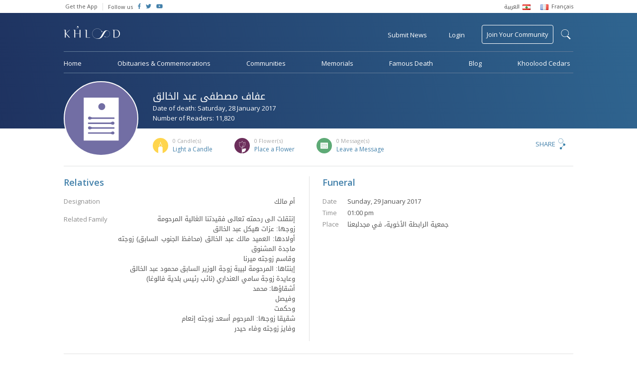

--- FILE ---
content_type: text/html; charset=UTF-8
request_url: https://www.khoolood.com/obituaries/27883/%D8%B9%D9%81%D8%A7%D9%81-%D8%B9%D8%A8%D8%AF-%D8%A7%D9%84%D8%AE%D8%A7%D9%84%D9%82
body_size: 7575
content:
<!doctype html> <html class="no-js" lang=""> <head> <meta charset="utf-8"> <meta http-equiv="x-ua-compatible" content="ie=edge"> <meta name="viewport" content="width=device-width, initial-scale=1"> <link href="https://fonts.googleapis.com/css?family=Open+Sans:300,400,600" rel="stylesheet"> <link rel="stylesheet" href="https://www.khoolood.com/css/combined.min.css?7"> <link rel="stylesheet" href="https://www.khoolood.com/css/main.css?66"> <link rel="stylesheet" href="https://www.khoolood.com/css/responsive.css?45"> <link rel="shortcut icon" href="https://www.khoolood.com//favicon.png" type="image/x-icon" /> <link rel="icon" href="https://www.khoolood.com//favicon.png" type="image/x-icon" /> <title>عفاف مصطفى عبد الخالق Obituary - Khoolood</title> <meta property="og:title" content="عفاف مصطفى عبد الخالق Obituary" /> <meta property="og:description" content="صلي على جثمانها الطاهر يوم الأحد 29 كانون الثاني 2017، الأولى ظهراً، في جمعية الرابطة الأخوية، في مسقط رأسها مجدلبعنا.
تقبل التعازي يومي الإثنين والثلثاء 30 و31 منه، من ال..."/> <meta property="og:type" content="article"/> <meta property="og:url" content="https://www.khoolood.com/obituaries/27883/عفاف-مصطفى-عبد-الخالق"/> <meta property="og:image" content="https://www.khoolood.com//css/images/defaults/obituary.png"/> <meta property="og:image:width" content="300"/> <meta property="og:image:height" content="300"/> <meta property="og:site_name" content="Khoolood"/> <meta property="article:published_time" content="2017-01-28T00:00+0200"/> <meta name="twitter:card" content="summary"> <meta name="twitter:site" content="@Khoolood"> <meta name="twitter:title" content="عفاف مصطفى عبد الخالق Obituary"> <meta name="twitter:description" content="صلي على جثمانها الطاهر يوم الأحد 29 كانون الثاني 2017، الأولى ظهراً، في جمعية الرابطة الأخوية، في مسقط رأسها مجدلبعنا.
تقبل التعازي يومي الإثنين والثلثاء 30 و31 منه، من ال..."> <meta name="twitter:image" content="https://www.khoolood.com//css/images/defaults/obituary.png"> <link rel="image_src" href="https://www.khoolood.com//css/images/defaults/obituary.png" /> <meta name="title" content="عفاف مصطفى عبد الخالق Obituary" /> <meta name="description" content="صلي على جثمانها الطاهر يوم الأحد 29 كانون الثاني 2017، الأولى ظهراً، في جمعية الرابطة الأخوية، في مسقط رأسها مجدلبعنا.
تقبل التعازي يومي الإثنين والثلثاء 30 و31 منه، من ال..." /> <link rel="canonical" href="https://www.khoolood.com/obituaries/27883/عفاف-مصطفى-عبد-الخالق" /> <script type="application/ld+json">
      {
        "@context": "http://schema.org",
        "@type": "Article",
        "headline": "عفاف مصطفى عبد الخالق Obituary",
        "datePublished": "2017-01-28T00:00+0200",
        "dateModified": "2017-01-28T00:00+0200",
        "description": "صلي على جثمانها الطاهر يوم الأحد 29 كانون الثاني 2017، الأولى ظهراً، في جمعية الرابطة الأخوية، في مسقط رأسها مجدلبعنا.
تقبل التعازي يومي الإثنين والثلثاء 30 و31 منه، من ال...",
        "mainEntityOfPage": "https://www.khoolood.com/obituaries/27883/عفاف-مصطفى-عبد-الخالق",
        "author": "Khoolood",
        "publisher": {
         "@type": "Organization",
         "name": "khoolood.com",
         "url": "https://www.khoolood.com",
         "logo": {
             "@type": "imageObject",
             "url": "https://www.khoolood.com/img/khoolood_logo_alt.png"
             }
         },
        "image": [
          "https://www.khoolood.com//css/images/defaults/obituary.png"
        ]
      }
</script> <meta name="msapplication-TileImage" content="https://www.khoolood.com/img/windows_phone_icon.png"> <meta name="msapplication-TileColor" content="#1e3260"> <meta name="msapplication-navbutton-color" content="#1e3260"> <meta name="theme-color" content="#1e3260" /> <meta name="apple-mobile-web-app-status-bar-style" content="#1e3260"> <script>
            window['_fs_debug'] = false;
            window['_fs_host'] = 'fullstory.com';
            window['_fs_org'] = 'JWJYK';
            window['_fs_namespace'] = 'FS';
            (function(m,n,e,t,l,o,g,y){
                if (e in m) {if(m.console && m.console.log) { m.console.log('FullStory namespace conflict. Please set window["_fs_namespace"].');} return;}
                g=m[e]=function(a,b,s){g.q?g.q.push([a,b,s]):g._api(a,b,s);};g.q=[];
                o=n.createElement(t);o.async=1;o.src='https://'+_fs_host+'/s/fs.js';
                y=n.getElementsByTagName(t)[0];y.parentNode.insertBefore(o,y);
                g.identify=function(i,v,s){g(l,{uid:i},s);if(v)g(l,v,s)};g.setUserVars=function(v,s){g(l,v,s)};g.event=function(i,v,s){g('event',{n:i,p:v},s)};
                g.shutdown=function(){g("rec",!1)};g.restart=function(){g("rec",!0)};
                g.consent=function(a){g("consent",!arguments.length||a)};
                g.identifyAccount=function(i,v){o='account';v=v||{};v.acctId=i;g(o,v)};
                g.clearUserCookie=function(){};
            })(window,document,window['_fs_namespace'],'script','user');
        </script> <script async src="https://www.googletagmanager.com/gtag/js?id=UA-50616831-1"></script> <script>
            window.dataLayer = window.dataLayer || [];
            function gtag(){dataLayer.push(arguments);}
            gtag('js', new Date());

            gtag('config', 'UA-50616831-1');
            gtag('require', 'displayfeatures');
            gtag('send', 'pageview');
        
        </script> <script>
                !function(f,b,e,v,n,t,s)
                {if(f.fbq)return;n=f.fbq=function(){n.callMethod?
                    n.callMethod.apply(n,arguments):n.queue.push(arguments)};
                    if(!f._fbq)f._fbq=n;n.push=n;n.loaded=!0;n.version='2.0';
                    n.queue=[];t=b.createElement(e);t.async=!0;
                    t.src=v;s=b.getElementsByTagName(e)[0];
                    s.parentNode.insertBefore(t,s)}(window,document,'script',
                    'https://connect.facebook.net/en_US/fbevents.js');
                fbq('init', '656038354589156');
                fbq('track', 'PageView');
            </script> <noscript> <img height="1" width="1" src="https://www.facebook.com/tr?id=656038354589156&ev=PageView
    &noscript=1"/> </noscript> <script>(function(w,d,s,l,i){w[l]=w[l]||[];w[l].push({'gtm.start':
                new Date().getTime(),event:'gtm.js'});var f=d.getElementsByTagName(s)[0],
            j=d.createElement(s),dl=l!='dataLayer'?'&l='+l:'';j.async=true;j.src=
            'https://www.googletagmanager.com/gtm.js?id='+i+dl;f.parentNode.insertBefore(j,f);
        })(window,document,'script','dataLayer','GTM-NBM4BN3');</script> </head> <body class="single-obituary-page obituary-id-27883  " data-locale="/" data-language="en"> <!--[if lt IE 8]><p class="browserupgrade">You are using an <strong>outdated</strong> browser. Please <a href="http://browsehappy.com/">upgrade your browser</a> to improve your experience.</p><![endif]--> <div id="fb-root"></div> <script>(function(d, s, id) {
                var js, fjs = d.getElementsByTagName(s)[0];
                if (d.getElementById(id)) return;
                js = d.createElement(s); js.id = id;
                js.src = 'https://connect.facebook.net/en_GB/sdk.js#xfbml=1&version=v2.11&appId=1394431314178916';
                fjs.parentNode.insertBefore(js, fjs);
            }(document, 'script', 'facebook-jssdk'));</script> <noscript><iframe src="https://www.googletagmanager.com/ns.html?id=GTM-NBM4BN3" height="0" width="0" style="display:none;visibility:hidden"></iframe></noscript> <script async='async' src='https://www.googletagservices.com/tag/js/gpt.js'></script> <script>
                var googletag = googletag || {};
                googletag.cmd = googletag.cmd || [];
            </script> <script>
                googletag.cmd.push(function() {
                    googletag.defineSlot('/152207368/leader_board_home', [728, 90], 'div-gpt-ad-1529662496319-0').addService(googletag.pubads());
                    googletag.defineSlot('/152207368/square_ad', [200, 200], 'div-gpt-ad-1529657578464-0').addService(googletag.pubads());
                    googletag.defineSlot('/152207368/square_ad/hp_small_square_pc_only_2', [200, 200], 'div-gpt-ad-1529661373768-0').addService(googletag.pubads());
                    googletag.defineSlot('/152207368/mobile_hp_primary', [320, 50], 'div-gpt-ad-1530518439118-0').addService(googletag.pubads());
                    googletag.defineSlot('/152207368/mobile_hp_secondary', [320, 100], 'div-gpt-ad-1530518697235-0').addService(googletag.pubads());
                    googletag.defineSlot('/152207368/mobile_listing_pages_primary', [320, 50], 'div-gpt-ad-1530518888977-0').addService(googletag.pubads());
                    /*googletag.defineOutOfPageSlot('/152207368/mobile_hp_secondary', 'div-gpt-ad-1530518697235-0').addService(googletag.pubads());*/
                    googletag.pubads().enableSingleRequest();
                    googletag.enableServices();
                });
            </script> <header class="bg_khoolood"> <div class="top_menu desktop-view"> <div class="container flex_display"> <ul class="flex-left"> <li> <a href="http://onelink.to/khooloodapp" target="_blank">Get the App</a> </li> <li class="follow-us"> <span>Follow us</span> </li> <li class="social-icon"> <a href="https://www.facebook.com/Khoolood" target="_blank"> <i class="fab fa-facebook-f"></i> </a> </li> <li class="social-icon"> <a href="https://twitter.com/KhooloodTweets" target="_blank"> <i class="fab fa-twitter"></i> </a> </li> <li class="social-icon"> <a href="https://www.youtube.com/user/KhooloodTube" target="_blank"> <i class="fab fa-youtube"></i> </a> </li> </ul> <ul class="language_menu flex-right"> <li> <a href="/ar?url=%2Fobituaries%2F27883%2F%25D8%25B9%25D9%2581%25D8%25A7%25D9%2581-%25D8%25B9%25D8%25A8%25D8%25AF-%25D8%25A7%25D9%2584%25D8%25AE%25D8%25A7%25D9%2584%25D9%2582"> <span class="ar_font rtl">العربية</span> <img src="https://www.khoolood.com/img/lebanon_flag.png"/> </a> </li> <li> <a href="/fr?url=%2Fobituaries%2F27883%2F%25D8%25B9%25D9%2581%25D8%25A7%25D9%2581-%25D8%25B9%25D8%25A8%25D8%25AF-%25D8%25A7%25D9%2584%25D8%25AE%25D8%25A7%25D9%2584%25D9%2582"> <img src="https://www.khoolood.com/img/france_flag.png"/> <span>Français</span> </a> </li> </ul> </div> </div> <div id="mobile-side-nav" class="mobile-view"> <a href="javascript:void(0)" class="closebtn" id="mobile-close-menu">close</a> <ul> <li class="menu-line"> <a href="/" class="logo"> <img src="https://www.khoolood.com/img/khoolood_logo_alt.png" alt="Khoolood" /> </a> </li> <li class="menu-line"> <a href="javascript:void(0)" class="login pull-login">Login</a> </li> <li> <a href="/obituaries">Obituaries &amp; Commemorations</a> </li> <li> <a href="/communities">Communities</a> </li> <li> <a href="/memorials">Memorials</a> </li> <li> <a href="/famous">Famous Death</a> </li> <li class="menu-line"> <a href="/famous">Blog</a> </li> <li class="submit_obituary menu-line"> <a href="javascript:void(0)" class="pull-obituary">Submit Obituary or Commemoration</a> </li> <li class="join_community"> <a href="javascript:void(0)" class="pull-login">Join Your Community</a> </li> <li class="small-padding"> <select name="language" class="isArabic change-language"> <option value="/en?url=%2Fobituaries%2F27883%2F%25D8%25B9%25D9%2581%25D8%25A7%25D9%2581-%25D8%25B9%25D8%25A8%25D8%25AF-%25D8%25A7%25D9%2584%25D8%25AE%25D8%25A7%25D9%2584%25D9%2582" selected>English</option> <option value="/ar?url=%2Fobituaries%2F27883%2F%25D8%25B9%25D9%2581%25D8%25A7%25D9%2581-%25D8%25B9%25D8%25A8%25D8%25AF-%25D8%25A7%25D9%2584%25D8%25AE%25D8%25A7%25D9%2584%25D9%2582" class="isArabic" >العربية</option> <option value="/fr?url=%2Fobituaries%2F27883%2F%25D8%25B9%25D9%2581%25D8%25A7%25D9%2581-%25D8%25B9%25D8%25A8%25D8%25AF-%25D8%25A7%25D9%2584%25D8%25AE%25D8%25A7%25D9%2584%25D9%2582" >Français</option> </select> </li> <li class="social-icon-container"> <span>Follow us</span> <div class="social-icon"> <a href="https://www.facebook.com/Khoolood" target="_blank"> <i class="fab fa-facebook-f"></i> </a> </div> <div class="social-icon"> <a href="https://twitter.com/KhooloodTweets" target="_blank"> <i class="fab fa-twitter"></i> </a> </div> <div class="social-icon"> <a href="https://www.youtube.com/user/KhooloodTube" target="_blank"> <i class="fab fa-youtube"></i> </a> </div> </li> </ul> </div> <div class="mobile-menu mobile-view"> <div id="mobile-overlay-menu"></div> <div class="menu-nav flex_display"> <ul class="flex-left"> <li> <a href="javascript:void(0)" id="mobile-open-menu"><img src="https://www.khoolood.com/img/mobile-menu.svg" /></a> </li> <li class="logo"> <a href="/"> <img src="https://www.khoolood.com/img/khoolood_logo.png" alt="Khoolood" /> </a> </li> </ul> <ul class="flex-right"> <li> <a href="javascript:void(0)" class="pull-login uppercase">Login</a> </li> <li class="mobile-search"> <a href="javascript:void(0)" class="show-mobile-search"> <img src="https://www.khoolood.com/img/black-search-icon.svg" alt="search"/> </a> </li> </ul> <div class="mobile-search-container"> <div class="flex_display"> <a href="javascript:void(0)" class="close-search flex-left">&larr;</a> <form action="/search" method="post"> <input type="hidden" name="action" value="search"> <input type="text" name="q" maxlength="150" autocomplete="off" class="flex-right" placeholder="Find an obituary, commemoration..." /> </form> </div> </div> </div> </div> <nav class="menu desktop-view  "> <form id="search-form" action="/search" method="post"> <input type="hidden" name="action" value="search"> <div id="search-label-container"><label for="search-terms" id="search-label">search</label></div> <div id="search-input"> <input type="text" name="q" id="search-terms" maxlength="150" autocomplete="off" placeholder="Search Khoolood for Communities, Obituaries or Commemorations" /> <input type="submit" value="search" /> </div> </form> <div class="main-top-menu"> <div class="flex_display"> <ul class="flex-left"> <li class="logo no_hover"> <a href="/"> <img src="https://www.khoolood.com/img/khoolood_logo.png" alt="Khoolood" /> </a> </li> </ul> <ul class="flex-right"> <li data-tooltip="Obituaries &amp; Commemorations"> <a href="javascript:void(0)" class="pull-obituary">Submit News</a> </li> <li> <a href="javascript:void(0)" class="pull-login">Login</a> </li> <li class="join_community no_hover"> <a href="/communities/find_community">Join Your Community</a> </li> </ul> </div> </div> <div class="main-bottom-menu"> <ul> <li> <a href="/">Home</a> </li> <li> <a href="/obituaries">Obituaries &amp; Commemorations</a> </li> <li> <a href="/communities">Communities</a> </li> <li> <a href="/memorials">Memorials</a> </li> <li> <a href="/famous">Famous Death</a> </li> <li> <a href="//blog.khoolood.com">Blog</a> </li> <li> <a href="/cedar">Khoolood Cedars</a> </li> </ul> </div> </nav> </header> <main class="container"> <div class="memorial-obituary-content"> <div class="mem-obit-header"> <div class="mem-obit-image"> <figure class="single-obituary" alt="عفاف مصطفى عبد الخالق" style="background-image: url('https://www.khoolood.com/img/obituary.svg')"></figure> </div> <div class="mem-obit-info"> <div class="flex_display"> <div class="flex-left"> <div class="title"> <h1 class="isArabic" >عفاف مصطفى عبد الخالق</h1> <p>Date of death: Saturday, 28 January 2017</p> <p>Number of Readers: 11,820</p> </div> </div> </div> <div class="flex_display cfm-count "> <ul class="flex-left"> <li class="candles-icon"> <p class="pull-reactions" data-tooltip="List of candles" data-position="top"><span>0</span> Candle(s)</p> <a href="javascript:void(0)" data-actiontype="addObituaryItemCandle" data-itemtype="obituaries" data-itemid="27883" class="pull-login">Light a Candle</a> </li> <li class="flowers-icon"> <p class="pull-reactions" data-tooltip="List of flowers" data-position="top"><span>0</span> Flower(s)</p> <a href="javascript:void(0)" data-actiontype="addObituaryItemFlower" data-itemtype="obituaries" data-itemid="27883" class="pull-login">Place a Flower</a> </li> <li class="messages-icon"> <p class="pull-reactions"><span>0</span> Message(s)</p> <a href="javascript:void(0)" class="leave_message">Leave a Message</a> </li> </ul> <div class="flex-right share-content"> <div class="modal share-dialog overlay"> <div class="container"> <a href="javascript:void(0)" class="dialog-close">
            X
        </a> <div class="share-container"> <div class="sharethis-inline-share-buttons"></div> </div> </div> </div> <a href="javascript:void(0)" class="pull-share">Share</a> </div> </div> </div> </div> <div class="row content-container"> <div class="column column-6 info-column border-right push-padding-right"> <div class="info-block"> <h2>Relatives</h2> <div class="relatives-info"> <div> <p class="info-label">Designation</p> <div class="info-text isArabic"> <p>أم مالك</p> </div> </div> <div> <p class="info-label">Related Family</p> <div class="info-text isArabic"> <p>إنتقلت الى رحمته تعالى فقيدتنا الغالية المرحومة<br />
زوجها: عزات هيكل عبد الخالق<br />
أولادها: العميد مالك عبد الخالق (محافظ الجنوب السابق) زوجته ماجدة المشنوق<br />
وقاسم زوجته ميرنا<br />
إبنتاها: المرحومة لبيبة زوجة الوزير السابق محمود عبد الخالق<br />
وعايدة زوجة سامي العنداري (نائب رئيس بلدية فالوغا)<br />
أشقاؤها: محمد<br />
وفيصل<br />
وحكمت<br />
شقيقا زوجها: المرحوم أسعد زوجته إنعام<br />
وفايز زوجته وفاء حيدر</p> </div> </div> </div> </div> </div> <div class="column column-6 misc-info"> <div class="info-block"> <h2>Funeral</h2> <div class="funeral-info"> <p><span>Date</span>Sunday, 29 January 2017</p> <p><span>Time</span>01:00 pm</p> <p><span>Place</span><span class="isArabic">جمعية الرابطة الأخوية، في مجدلبعنا</span></p> </div> </div> </div> </div> <div class="row comm-notes border-top content-container"> <div class="column column-6 communities"> <div class="info-block"> <h2>Communities</h2> <div class="comm-info"> </div> </div> </div> <div class="column column-6 notes border-left"> <div class="info-block last"> <h2>Notes</h2> <p class="isArabic">صلي على جثمانها الطاهر يوم الأحد 29 كانون الثاني 2017، الأولى ظهراً، في جمعية الرابطة الأخوية، في مسقط رأسها مجدلبعنا.<br />
تقبل التعازي يومي الإثنين والثلثاء 30 و31 منه، من الساعة العاشرة صباحاً حتى السادسة مساءً، في منزل نجلها العميد مالك عبد الخالق، في مجدلبعنا.<br />
ويوم الأربعاء أول شباط 2017، في دار الطائفة الدرزية، في فردان، بيروت، من الساعة الحادية عشرة قبل الظهر حتى الخامسة عصراً.<br />
لكم من بعدها طول البقاء.<br />
الراضون بقضاء الله وقدره: عائلتي المشنوق والعنداري وعموم أهالي مجدلبعنا.</p> </div> </div> </div> <div class="row message-container"> <div class="column column-6 guest-book-msg border-right push-padding-right info-block"> <h2 class="title">Messages of Condolences</h2> <div class="msg-row-container"> <p>No messages, be the first to leave a message.</p> </div> </div> <div class="column column-6 info-block last"> <h2 class="title isArabic">Send a Message of Condolences to <span class="isArabic">عفاف مصطفى عبد الخالق</span></h2> <p>You must <a href="javascript:void(0)" class="pull-login">login to send a message</a></p> </div> </div> </div> <div class="modal flower-dialog overlay"> <div class="container"> <a href="javascript:void(0)" class="dialog-close">
            X
        </a> <div class="flower-container align-center"> <img src="https://www.khoolood.com/img/flower-icon.svg" /> <h1>You have placed a flower on <span class="isArabic">عفاف مصطفى عبد الخالق</span>’s obituary</h1> <p>Placing a flower for <span class="isArabic">عفاف مصطفى عبد الخالق</span> indicates your intention to say a prayer. Thank you for visiting <span class="isArabic">عفاف مصطفى عبد الخالق</span>’s obituary and keeping the memory alive.</p> </div> </div> </div> <div class="modal candle-dialog overlay"> <div class="container"> <a href="javascript:void(0)" class="dialog-close">
            X
        </a> <div class="candle-container align-center"> <img src="https://www.khoolood.com/img/candle-icon.svg" /> <h1>You have lit a candle on <span class="isArabic">عفاف مصطفى عبد الخالق</span>’s obituary</h1> <p>Lighting a candle for <span class="isArabic">عفاف مصطفى عبد الخالق</span> indicates your intention to say a prayer. Thank you for visiting <span class="isArabic">عفاف مصطفى عبد الخالق</span>’s obituary and keeping the memory alive.</p> </div> </div> </div> <div class="modal reactions-dialog overlay"> <div class="container"> <a href="javascript:void(0)" class="dialog-close">
            X
        </a> <div class="reactions-container"> <h1>Reactions on <span class="isArabic">عفاف مصطفى عبد الخالق</span></h1> <div id="reactions-tabs"> <ul> <li><a href="#all-tab" class="all-tab"><span>0</span> All</a></li> <li><a href="#candles-tab" class="candles-icon"><span>0</span> Candle(s)</a></li> <li><a href="#flowers-tab" class="flowers-icon"><span>0</span> Flower(s)</a></li> <li><a href="#messages-tab" class="messages-icon"><span>0</span> Message(s)</a></li> </ul> <div id="all-tab"> <div class="msg-row-container"> </div> </div> <div id="candles-tab"> <div class="msg-row-container"> </div> </div> <div id="flowers-tab"> <div class="msg-row-container"> </div> </div> <div id="messages-tab"> <div class="msg-row-container"> </div> </div> </div> </div> </div> </div> <div class="tmp_clone hidden"> <div class="msg-row all-tab-clone"> <ul> <li> <figure class="profile" alt=""style="background-image: url('')"></figure> <i class="type"></i> </li> <li> <p><span class="isArabic"></span></p> <p class="msg-time">16 January 2026</p> </li> </ul> </div> <div class="msg-row m-clone"> <ul> <li> <figure class="profile" alt=""style="background-image: url('')"></figure> </li> <li> <p><span class="isArabic"></span> <span class="isArabic message"></span></p> <p class="msg-time">16 January 2026</p> </li> </ul> </div> <div class="msg-row cf-clone"> <ul> <li> <figure class="profile" alt=""style="background-image: url('')"></figure> </li> <li> <p><span class="isArabic"></span></p> <p class="msg-time">16 January 2026</p> </li> </ul> </div> </div> </main> <footer> <div class="container mobile-view"> <div class="footer-links"> <a href="/contact/about_us">About Khoolood</a> <a href="/contact/terms_of_use">Terms of Use</a> <a href="/contact/privacy_policy">Privacy Policy</a> <a href="/contact">Contact Us</a> <a href="/faq">F.A.Q</a> </div> <div class="mobile-app-badges"> <a href="http://bit.ly/khooloodapp_android" target="_blank"> <img src="https://www.khoolood.com/img/google-play.png" alt="Play Store" /> </a> <a href="http://bit.ly/khooloodapp_ios" target="_blank"> <img src="https://www.khoolood.com/img/app-store.png" alt="App Store" /> </a> </div> <div class="copyright">
                    Copyright &copy; Khoolood - All Rights Reserved, 2026
                </div> </div> <div class="container flex_display desktop-view"> <ul class="flex-left"> <li> <a href="/contact/about_us">About Khoolood</a> </li> <li> <a href="/contact/terms_of_use">Terms of Use</a> </li> <li> <a href="/contact/privacy_policy">Privacy Policy</a> </li> <li> <a href="/contact">Contact Us</a> </li> <li class="last"> <a href="/faq">F.A.Q</a> </li> <li class="app-badges"> <a href="http://bit.ly/khooloodapp_android" target="_blank"> <img src="https://www.khoolood.com/img/google-play.png" alt="Play Store" /> </a> </li> <li class="app-badges"> <a href="http://bit.ly/khooloodapp_ios" target="_blank"> <img src="https://www.khoolood.com/img/app-store.png" alt="App Store" /> </a> </li> </ul> <div class="flex-right copyright">
                    Copyright &copy; Khoolood - All Rights Reserved, 2026
                </div> </div> <input type="hidden" id="base-url" value="https://www.khoolood.com/" data-baselanguage="en" /> </footer> <div class="modal login-dialog bg_khoolood"> <div class="container"> <a href="javascript:void(0)" class="dialog-close">X</a> <div class="registration-container"> <h1>Register to Khoolood</h1> <div class="mobile-center-form"> <form class="registration-form" action="/account/register" method="post"> <input type="hidden" name="action" value="register_ajax_new" /> <input type="text" name="displayName" placeholder="Name" required/> <input type="email" name="email" placeholder="Email" required/> <input type="password" name="password" placeholder="Password" required/> <input type="password" name="confrimPassword" placeholder="Confirm Password" required/> <div class="g-recaptcha align-center" data-sitekey="6Lf5j14UAAAAAP9VQ5p7j429TN_sUOYwmk6sVgBr"></div> <div class="loader hidden"></div> <input type="submit" class="register-submit-btn" value="REGISTER" /> </form> <div class="error hidden">1 2</div> <p class="or-seperator">- or -</p> <a href="/account/login?action=login_facebook&redirect=/obituaries/27883/%D8%B9%D9%81%D8%A7%D9%81-%D8%B9%D8%A8%D8%AF-%D8%A7%D9%84%D8%AE%D8%A7%D9%84%D9%82" class="modal-button fb-login"><i class="fab fa-facebook fa-lg"></i>Login with Facebook</a> </div> <a href="javascript:void(0)" class="member-login">Already a member? <span>Login</span></a> </div> <div class="login-container"> <h1>Login to Khoolood</h1> <div class="mobile-center-form"> <form class="login-form" action="/account/login" method="post"> <input type="hidden" name="action" value="login_ajax_new" /> <input type="email" name="email" placeholder="Email" required/> <input type="password" name="password" class="no-margin" placeholder="Password" required/> <a href="javascript:void(0)" class="reset-password"><span>Forgot Password?</span></a> <div class="loader hidden"></div> <input type="submit" class="login-submit-btn" value="LOGIN" /> </form> <div class="error hidden">The specified login name or password are invalid. Please try again.</div> <p class="or-seperator">- or -</p> <a href="/account/login?action=login_facebook&redirect=/obituaries/27883/%D8%B9%D9%81%D8%A7%D9%81-%D8%B9%D8%A8%D8%AF-%D8%A7%D9%84%D8%AE%D8%A7%D9%84%D9%82" class="modal-button fb-login"><i class="fab fa-facebook fa-lg"></i>Login with Facebook</a> </div> <a href="javascript:void(0)" class="member-login">Not a member? <span>Register</span></a> </div> <div class="reset-password-container"> <h1>Reset Password</h1> <div class="mobile-center-form"> <form class="reset-form" action="/account/password" method="post"> <input type="hidden" name="action" value="forgot_password" /> <input type="email" name="email" placeholder="Email" required/> <div class="loader hidden"></div> <input type="submit" class="reset-submit-btn" value="RESET" /> </form> <div class="error hidden">This email is not registered</div> <div class="success-message hidden">An e-mail was sent to your inbox containing instructions for resetting your password.</div> </div> </div> </div> </div> </div> <div class="modal obituary-dialog bg_khoolood"> <div class="container"> <a href="javascript:void(0)" class="dialog-close">X</a> <div class="obituary-container"> <img src="https://www.khoolood.com/img/obituary-star.svg" /> <p>We, at Khoolood, believe that every person in life has a story that deserves to be told, preserved and shared.</p><p>In this moment of grief, we join hands to help you submit your sad news and share it with your beloved families, friends and communities, in the hope of keeping our loved one's memory alive.</p> <a href="/obituaries/create_new" class="modal-button uppercase">Submit News</a> <p class="small-description">You can choose to pay now or later.</p> </div> </div> </div> <div class="modal memorial-dialog bg_khoolood"> <div class="container"> <a href="javascript:void(0)" class="dialog-close">X</a> <div class="memorial-container"> <img src="https://www.khoolood.com/img/memorial-img.png" /> <h1>Create a Memorial</h1> <p>Memorials are a place to remember and keep the Memory Alive of a beloved person. You will be able to create a memorial for a person or a group of persons by adding their biography and images while giving the opportunity to people to share their memories and pay tribute.</p> <a href="/memorials/create_new" class="modal-button uppercase">Get Started</a> </div> </div> </div> <script src="https://www.google.com/recaptcha/api.js" async defer></script> <script src="https://www.khoolood.com/js/combined.min.js?5"></script> <script defer src="//use.fontawesome.com/releases/v5.2.0/js/all.js" integrity="sha384-4oV5EgaV02iISL2ban6c/RmotsABqE4yZxZLcYMAdG7FAPsyHYAPpywE9PJo+Khy" crossorigin="anonymous"></script> <script type="text/javascript" src="//platform-api.sharethis.com/js/sharethis.js#property=5a2fa4c20f16c70012a3c24e&product=inline-share-buttons"></script> <script src="https://www.khoolood.com/js/main.min.js?87"></script> </body> </html>

--- FILE ---
content_type: text/html; charset=utf-8
request_url: https://www.google.com/recaptcha/api2/anchor?ar=1&k=6Lf5j14UAAAAAP9VQ5p7j429TN_sUOYwmk6sVgBr&co=aHR0cHM6Ly93d3cua2hvb2xvb2QuY29tOjQ0Mw..&hl=en&v=PoyoqOPhxBO7pBk68S4YbpHZ&size=normal&anchor-ms=20000&execute-ms=30000&cb=pyo6h6vhosxy
body_size: 49085
content:
<!DOCTYPE HTML><html dir="ltr" lang="en"><head><meta http-equiv="Content-Type" content="text/html; charset=UTF-8">
<meta http-equiv="X-UA-Compatible" content="IE=edge">
<title>reCAPTCHA</title>
<style type="text/css">
/* cyrillic-ext */
@font-face {
  font-family: 'Roboto';
  font-style: normal;
  font-weight: 400;
  font-stretch: 100%;
  src: url(//fonts.gstatic.com/s/roboto/v48/KFO7CnqEu92Fr1ME7kSn66aGLdTylUAMa3GUBHMdazTgWw.woff2) format('woff2');
  unicode-range: U+0460-052F, U+1C80-1C8A, U+20B4, U+2DE0-2DFF, U+A640-A69F, U+FE2E-FE2F;
}
/* cyrillic */
@font-face {
  font-family: 'Roboto';
  font-style: normal;
  font-weight: 400;
  font-stretch: 100%;
  src: url(//fonts.gstatic.com/s/roboto/v48/KFO7CnqEu92Fr1ME7kSn66aGLdTylUAMa3iUBHMdazTgWw.woff2) format('woff2');
  unicode-range: U+0301, U+0400-045F, U+0490-0491, U+04B0-04B1, U+2116;
}
/* greek-ext */
@font-face {
  font-family: 'Roboto';
  font-style: normal;
  font-weight: 400;
  font-stretch: 100%;
  src: url(//fonts.gstatic.com/s/roboto/v48/KFO7CnqEu92Fr1ME7kSn66aGLdTylUAMa3CUBHMdazTgWw.woff2) format('woff2');
  unicode-range: U+1F00-1FFF;
}
/* greek */
@font-face {
  font-family: 'Roboto';
  font-style: normal;
  font-weight: 400;
  font-stretch: 100%;
  src: url(//fonts.gstatic.com/s/roboto/v48/KFO7CnqEu92Fr1ME7kSn66aGLdTylUAMa3-UBHMdazTgWw.woff2) format('woff2');
  unicode-range: U+0370-0377, U+037A-037F, U+0384-038A, U+038C, U+038E-03A1, U+03A3-03FF;
}
/* math */
@font-face {
  font-family: 'Roboto';
  font-style: normal;
  font-weight: 400;
  font-stretch: 100%;
  src: url(//fonts.gstatic.com/s/roboto/v48/KFO7CnqEu92Fr1ME7kSn66aGLdTylUAMawCUBHMdazTgWw.woff2) format('woff2');
  unicode-range: U+0302-0303, U+0305, U+0307-0308, U+0310, U+0312, U+0315, U+031A, U+0326-0327, U+032C, U+032F-0330, U+0332-0333, U+0338, U+033A, U+0346, U+034D, U+0391-03A1, U+03A3-03A9, U+03B1-03C9, U+03D1, U+03D5-03D6, U+03F0-03F1, U+03F4-03F5, U+2016-2017, U+2034-2038, U+203C, U+2040, U+2043, U+2047, U+2050, U+2057, U+205F, U+2070-2071, U+2074-208E, U+2090-209C, U+20D0-20DC, U+20E1, U+20E5-20EF, U+2100-2112, U+2114-2115, U+2117-2121, U+2123-214F, U+2190, U+2192, U+2194-21AE, U+21B0-21E5, U+21F1-21F2, U+21F4-2211, U+2213-2214, U+2216-22FF, U+2308-230B, U+2310, U+2319, U+231C-2321, U+2336-237A, U+237C, U+2395, U+239B-23B7, U+23D0, U+23DC-23E1, U+2474-2475, U+25AF, U+25B3, U+25B7, U+25BD, U+25C1, U+25CA, U+25CC, U+25FB, U+266D-266F, U+27C0-27FF, U+2900-2AFF, U+2B0E-2B11, U+2B30-2B4C, U+2BFE, U+3030, U+FF5B, U+FF5D, U+1D400-1D7FF, U+1EE00-1EEFF;
}
/* symbols */
@font-face {
  font-family: 'Roboto';
  font-style: normal;
  font-weight: 400;
  font-stretch: 100%;
  src: url(//fonts.gstatic.com/s/roboto/v48/KFO7CnqEu92Fr1ME7kSn66aGLdTylUAMaxKUBHMdazTgWw.woff2) format('woff2');
  unicode-range: U+0001-000C, U+000E-001F, U+007F-009F, U+20DD-20E0, U+20E2-20E4, U+2150-218F, U+2190, U+2192, U+2194-2199, U+21AF, U+21E6-21F0, U+21F3, U+2218-2219, U+2299, U+22C4-22C6, U+2300-243F, U+2440-244A, U+2460-24FF, U+25A0-27BF, U+2800-28FF, U+2921-2922, U+2981, U+29BF, U+29EB, U+2B00-2BFF, U+4DC0-4DFF, U+FFF9-FFFB, U+10140-1018E, U+10190-1019C, U+101A0, U+101D0-101FD, U+102E0-102FB, U+10E60-10E7E, U+1D2C0-1D2D3, U+1D2E0-1D37F, U+1F000-1F0FF, U+1F100-1F1AD, U+1F1E6-1F1FF, U+1F30D-1F30F, U+1F315, U+1F31C, U+1F31E, U+1F320-1F32C, U+1F336, U+1F378, U+1F37D, U+1F382, U+1F393-1F39F, U+1F3A7-1F3A8, U+1F3AC-1F3AF, U+1F3C2, U+1F3C4-1F3C6, U+1F3CA-1F3CE, U+1F3D4-1F3E0, U+1F3ED, U+1F3F1-1F3F3, U+1F3F5-1F3F7, U+1F408, U+1F415, U+1F41F, U+1F426, U+1F43F, U+1F441-1F442, U+1F444, U+1F446-1F449, U+1F44C-1F44E, U+1F453, U+1F46A, U+1F47D, U+1F4A3, U+1F4B0, U+1F4B3, U+1F4B9, U+1F4BB, U+1F4BF, U+1F4C8-1F4CB, U+1F4D6, U+1F4DA, U+1F4DF, U+1F4E3-1F4E6, U+1F4EA-1F4ED, U+1F4F7, U+1F4F9-1F4FB, U+1F4FD-1F4FE, U+1F503, U+1F507-1F50B, U+1F50D, U+1F512-1F513, U+1F53E-1F54A, U+1F54F-1F5FA, U+1F610, U+1F650-1F67F, U+1F687, U+1F68D, U+1F691, U+1F694, U+1F698, U+1F6AD, U+1F6B2, U+1F6B9-1F6BA, U+1F6BC, U+1F6C6-1F6CF, U+1F6D3-1F6D7, U+1F6E0-1F6EA, U+1F6F0-1F6F3, U+1F6F7-1F6FC, U+1F700-1F7FF, U+1F800-1F80B, U+1F810-1F847, U+1F850-1F859, U+1F860-1F887, U+1F890-1F8AD, U+1F8B0-1F8BB, U+1F8C0-1F8C1, U+1F900-1F90B, U+1F93B, U+1F946, U+1F984, U+1F996, U+1F9E9, U+1FA00-1FA6F, U+1FA70-1FA7C, U+1FA80-1FA89, U+1FA8F-1FAC6, U+1FACE-1FADC, U+1FADF-1FAE9, U+1FAF0-1FAF8, U+1FB00-1FBFF;
}
/* vietnamese */
@font-face {
  font-family: 'Roboto';
  font-style: normal;
  font-weight: 400;
  font-stretch: 100%;
  src: url(//fonts.gstatic.com/s/roboto/v48/KFO7CnqEu92Fr1ME7kSn66aGLdTylUAMa3OUBHMdazTgWw.woff2) format('woff2');
  unicode-range: U+0102-0103, U+0110-0111, U+0128-0129, U+0168-0169, U+01A0-01A1, U+01AF-01B0, U+0300-0301, U+0303-0304, U+0308-0309, U+0323, U+0329, U+1EA0-1EF9, U+20AB;
}
/* latin-ext */
@font-face {
  font-family: 'Roboto';
  font-style: normal;
  font-weight: 400;
  font-stretch: 100%;
  src: url(//fonts.gstatic.com/s/roboto/v48/KFO7CnqEu92Fr1ME7kSn66aGLdTylUAMa3KUBHMdazTgWw.woff2) format('woff2');
  unicode-range: U+0100-02BA, U+02BD-02C5, U+02C7-02CC, U+02CE-02D7, U+02DD-02FF, U+0304, U+0308, U+0329, U+1D00-1DBF, U+1E00-1E9F, U+1EF2-1EFF, U+2020, U+20A0-20AB, U+20AD-20C0, U+2113, U+2C60-2C7F, U+A720-A7FF;
}
/* latin */
@font-face {
  font-family: 'Roboto';
  font-style: normal;
  font-weight: 400;
  font-stretch: 100%;
  src: url(//fonts.gstatic.com/s/roboto/v48/KFO7CnqEu92Fr1ME7kSn66aGLdTylUAMa3yUBHMdazQ.woff2) format('woff2');
  unicode-range: U+0000-00FF, U+0131, U+0152-0153, U+02BB-02BC, U+02C6, U+02DA, U+02DC, U+0304, U+0308, U+0329, U+2000-206F, U+20AC, U+2122, U+2191, U+2193, U+2212, U+2215, U+FEFF, U+FFFD;
}
/* cyrillic-ext */
@font-face {
  font-family: 'Roboto';
  font-style: normal;
  font-weight: 500;
  font-stretch: 100%;
  src: url(//fonts.gstatic.com/s/roboto/v48/KFO7CnqEu92Fr1ME7kSn66aGLdTylUAMa3GUBHMdazTgWw.woff2) format('woff2');
  unicode-range: U+0460-052F, U+1C80-1C8A, U+20B4, U+2DE0-2DFF, U+A640-A69F, U+FE2E-FE2F;
}
/* cyrillic */
@font-face {
  font-family: 'Roboto';
  font-style: normal;
  font-weight: 500;
  font-stretch: 100%;
  src: url(//fonts.gstatic.com/s/roboto/v48/KFO7CnqEu92Fr1ME7kSn66aGLdTylUAMa3iUBHMdazTgWw.woff2) format('woff2');
  unicode-range: U+0301, U+0400-045F, U+0490-0491, U+04B0-04B1, U+2116;
}
/* greek-ext */
@font-face {
  font-family: 'Roboto';
  font-style: normal;
  font-weight: 500;
  font-stretch: 100%;
  src: url(//fonts.gstatic.com/s/roboto/v48/KFO7CnqEu92Fr1ME7kSn66aGLdTylUAMa3CUBHMdazTgWw.woff2) format('woff2');
  unicode-range: U+1F00-1FFF;
}
/* greek */
@font-face {
  font-family: 'Roboto';
  font-style: normal;
  font-weight: 500;
  font-stretch: 100%;
  src: url(//fonts.gstatic.com/s/roboto/v48/KFO7CnqEu92Fr1ME7kSn66aGLdTylUAMa3-UBHMdazTgWw.woff2) format('woff2');
  unicode-range: U+0370-0377, U+037A-037F, U+0384-038A, U+038C, U+038E-03A1, U+03A3-03FF;
}
/* math */
@font-face {
  font-family: 'Roboto';
  font-style: normal;
  font-weight: 500;
  font-stretch: 100%;
  src: url(//fonts.gstatic.com/s/roboto/v48/KFO7CnqEu92Fr1ME7kSn66aGLdTylUAMawCUBHMdazTgWw.woff2) format('woff2');
  unicode-range: U+0302-0303, U+0305, U+0307-0308, U+0310, U+0312, U+0315, U+031A, U+0326-0327, U+032C, U+032F-0330, U+0332-0333, U+0338, U+033A, U+0346, U+034D, U+0391-03A1, U+03A3-03A9, U+03B1-03C9, U+03D1, U+03D5-03D6, U+03F0-03F1, U+03F4-03F5, U+2016-2017, U+2034-2038, U+203C, U+2040, U+2043, U+2047, U+2050, U+2057, U+205F, U+2070-2071, U+2074-208E, U+2090-209C, U+20D0-20DC, U+20E1, U+20E5-20EF, U+2100-2112, U+2114-2115, U+2117-2121, U+2123-214F, U+2190, U+2192, U+2194-21AE, U+21B0-21E5, U+21F1-21F2, U+21F4-2211, U+2213-2214, U+2216-22FF, U+2308-230B, U+2310, U+2319, U+231C-2321, U+2336-237A, U+237C, U+2395, U+239B-23B7, U+23D0, U+23DC-23E1, U+2474-2475, U+25AF, U+25B3, U+25B7, U+25BD, U+25C1, U+25CA, U+25CC, U+25FB, U+266D-266F, U+27C0-27FF, U+2900-2AFF, U+2B0E-2B11, U+2B30-2B4C, U+2BFE, U+3030, U+FF5B, U+FF5D, U+1D400-1D7FF, U+1EE00-1EEFF;
}
/* symbols */
@font-face {
  font-family: 'Roboto';
  font-style: normal;
  font-weight: 500;
  font-stretch: 100%;
  src: url(//fonts.gstatic.com/s/roboto/v48/KFO7CnqEu92Fr1ME7kSn66aGLdTylUAMaxKUBHMdazTgWw.woff2) format('woff2');
  unicode-range: U+0001-000C, U+000E-001F, U+007F-009F, U+20DD-20E0, U+20E2-20E4, U+2150-218F, U+2190, U+2192, U+2194-2199, U+21AF, U+21E6-21F0, U+21F3, U+2218-2219, U+2299, U+22C4-22C6, U+2300-243F, U+2440-244A, U+2460-24FF, U+25A0-27BF, U+2800-28FF, U+2921-2922, U+2981, U+29BF, U+29EB, U+2B00-2BFF, U+4DC0-4DFF, U+FFF9-FFFB, U+10140-1018E, U+10190-1019C, U+101A0, U+101D0-101FD, U+102E0-102FB, U+10E60-10E7E, U+1D2C0-1D2D3, U+1D2E0-1D37F, U+1F000-1F0FF, U+1F100-1F1AD, U+1F1E6-1F1FF, U+1F30D-1F30F, U+1F315, U+1F31C, U+1F31E, U+1F320-1F32C, U+1F336, U+1F378, U+1F37D, U+1F382, U+1F393-1F39F, U+1F3A7-1F3A8, U+1F3AC-1F3AF, U+1F3C2, U+1F3C4-1F3C6, U+1F3CA-1F3CE, U+1F3D4-1F3E0, U+1F3ED, U+1F3F1-1F3F3, U+1F3F5-1F3F7, U+1F408, U+1F415, U+1F41F, U+1F426, U+1F43F, U+1F441-1F442, U+1F444, U+1F446-1F449, U+1F44C-1F44E, U+1F453, U+1F46A, U+1F47D, U+1F4A3, U+1F4B0, U+1F4B3, U+1F4B9, U+1F4BB, U+1F4BF, U+1F4C8-1F4CB, U+1F4D6, U+1F4DA, U+1F4DF, U+1F4E3-1F4E6, U+1F4EA-1F4ED, U+1F4F7, U+1F4F9-1F4FB, U+1F4FD-1F4FE, U+1F503, U+1F507-1F50B, U+1F50D, U+1F512-1F513, U+1F53E-1F54A, U+1F54F-1F5FA, U+1F610, U+1F650-1F67F, U+1F687, U+1F68D, U+1F691, U+1F694, U+1F698, U+1F6AD, U+1F6B2, U+1F6B9-1F6BA, U+1F6BC, U+1F6C6-1F6CF, U+1F6D3-1F6D7, U+1F6E0-1F6EA, U+1F6F0-1F6F3, U+1F6F7-1F6FC, U+1F700-1F7FF, U+1F800-1F80B, U+1F810-1F847, U+1F850-1F859, U+1F860-1F887, U+1F890-1F8AD, U+1F8B0-1F8BB, U+1F8C0-1F8C1, U+1F900-1F90B, U+1F93B, U+1F946, U+1F984, U+1F996, U+1F9E9, U+1FA00-1FA6F, U+1FA70-1FA7C, U+1FA80-1FA89, U+1FA8F-1FAC6, U+1FACE-1FADC, U+1FADF-1FAE9, U+1FAF0-1FAF8, U+1FB00-1FBFF;
}
/* vietnamese */
@font-face {
  font-family: 'Roboto';
  font-style: normal;
  font-weight: 500;
  font-stretch: 100%;
  src: url(//fonts.gstatic.com/s/roboto/v48/KFO7CnqEu92Fr1ME7kSn66aGLdTylUAMa3OUBHMdazTgWw.woff2) format('woff2');
  unicode-range: U+0102-0103, U+0110-0111, U+0128-0129, U+0168-0169, U+01A0-01A1, U+01AF-01B0, U+0300-0301, U+0303-0304, U+0308-0309, U+0323, U+0329, U+1EA0-1EF9, U+20AB;
}
/* latin-ext */
@font-face {
  font-family: 'Roboto';
  font-style: normal;
  font-weight: 500;
  font-stretch: 100%;
  src: url(//fonts.gstatic.com/s/roboto/v48/KFO7CnqEu92Fr1ME7kSn66aGLdTylUAMa3KUBHMdazTgWw.woff2) format('woff2');
  unicode-range: U+0100-02BA, U+02BD-02C5, U+02C7-02CC, U+02CE-02D7, U+02DD-02FF, U+0304, U+0308, U+0329, U+1D00-1DBF, U+1E00-1E9F, U+1EF2-1EFF, U+2020, U+20A0-20AB, U+20AD-20C0, U+2113, U+2C60-2C7F, U+A720-A7FF;
}
/* latin */
@font-face {
  font-family: 'Roboto';
  font-style: normal;
  font-weight: 500;
  font-stretch: 100%;
  src: url(//fonts.gstatic.com/s/roboto/v48/KFO7CnqEu92Fr1ME7kSn66aGLdTylUAMa3yUBHMdazQ.woff2) format('woff2');
  unicode-range: U+0000-00FF, U+0131, U+0152-0153, U+02BB-02BC, U+02C6, U+02DA, U+02DC, U+0304, U+0308, U+0329, U+2000-206F, U+20AC, U+2122, U+2191, U+2193, U+2212, U+2215, U+FEFF, U+FFFD;
}
/* cyrillic-ext */
@font-face {
  font-family: 'Roboto';
  font-style: normal;
  font-weight: 900;
  font-stretch: 100%;
  src: url(//fonts.gstatic.com/s/roboto/v48/KFO7CnqEu92Fr1ME7kSn66aGLdTylUAMa3GUBHMdazTgWw.woff2) format('woff2');
  unicode-range: U+0460-052F, U+1C80-1C8A, U+20B4, U+2DE0-2DFF, U+A640-A69F, U+FE2E-FE2F;
}
/* cyrillic */
@font-face {
  font-family: 'Roboto';
  font-style: normal;
  font-weight: 900;
  font-stretch: 100%;
  src: url(//fonts.gstatic.com/s/roboto/v48/KFO7CnqEu92Fr1ME7kSn66aGLdTylUAMa3iUBHMdazTgWw.woff2) format('woff2');
  unicode-range: U+0301, U+0400-045F, U+0490-0491, U+04B0-04B1, U+2116;
}
/* greek-ext */
@font-face {
  font-family: 'Roboto';
  font-style: normal;
  font-weight: 900;
  font-stretch: 100%;
  src: url(//fonts.gstatic.com/s/roboto/v48/KFO7CnqEu92Fr1ME7kSn66aGLdTylUAMa3CUBHMdazTgWw.woff2) format('woff2');
  unicode-range: U+1F00-1FFF;
}
/* greek */
@font-face {
  font-family: 'Roboto';
  font-style: normal;
  font-weight: 900;
  font-stretch: 100%;
  src: url(//fonts.gstatic.com/s/roboto/v48/KFO7CnqEu92Fr1ME7kSn66aGLdTylUAMa3-UBHMdazTgWw.woff2) format('woff2');
  unicode-range: U+0370-0377, U+037A-037F, U+0384-038A, U+038C, U+038E-03A1, U+03A3-03FF;
}
/* math */
@font-face {
  font-family: 'Roboto';
  font-style: normal;
  font-weight: 900;
  font-stretch: 100%;
  src: url(//fonts.gstatic.com/s/roboto/v48/KFO7CnqEu92Fr1ME7kSn66aGLdTylUAMawCUBHMdazTgWw.woff2) format('woff2');
  unicode-range: U+0302-0303, U+0305, U+0307-0308, U+0310, U+0312, U+0315, U+031A, U+0326-0327, U+032C, U+032F-0330, U+0332-0333, U+0338, U+033A, U+0346, U+034D, U+0391-03A1, U+03A3-03A9, U+03B1-03C9, U+03D1, U+03D5-03D6, U+03F0-03F1, U+03F4-03F5, U+2016-2017, U+2034-2038, U+203C, U+2040, U+2043, U+2047, U+2050, U+2057, U+205F, U+2070-2071, U+2074-208E, U+2090-209C, U+20D0-20DC, U+20E1, U+20E5-20EF, U+2100-2112, U+2114-2115, U+2117-2121, U+2123-214F, U+2190, U+2192, U+2194-21AE, U+21B0-21E5, U+21F1-21F2, U+21F4-2211, U+2213-2214, U+2216-22FF, U+2308-230B, U+2310, U+2319, U+231C-2321, U+2336-237A, U+237C, U+2395, U+239B-23B7, U+23D0, U+23DC-23E1, U+2474-2475, U+25AF, U+25B3, U+25B7, U+25BD, U+25C1, U+25CA, U+25CC, U+25FB, U+266D-266F, U+27C0-27FF, U+2900-2AFF, U+2B0E-2B11, U+2B30-2B4C, U+2BFE, U+3030, U+FF5B, U+FF5D, U+1D400-1D7FF, U+1EE00-1EEFF;
}
/* symbols */
@font-face {
  font-family: 'Roboto';
  font-style: normal;
  font-weight: 900;
  font-stretch: 100%;
  src: url(//fonts.gstatic.com/s/roboto/v48/KFO7CnqEu92Fr1ME7kSn66aGLdTylUAMaxKUBHMdazTgWw.woff2) format('woff2');
  unicode-range: U+0001-000C, U+000E-001F, U+007F-009F, U+20DD-20E0, U+20E2-20E4, U+2150-218F, U+2190, U+2192, U+2194-2199, U+21AF, U+21E6-21F0, U+21F3, U+2218-2219, U+2299, U+22C4-22C6, U+2300-243F, U+2440-244A, U+2460-24FF, U+25A0-27BF, U+2800-28FF, U+2921-2922, U+2981, U+29BF, U+29EB, U+2B00-2BFF, U+4DC0-4DFF, U+FFF9-FFFB, U+10140-1018E, U+10190-1019C, U+101A0, U+101D0-101FD, U+102E0-102FB, U+10E60-10E7E, U+1D2C0-1D2D3, U+1D2E0-1D37F, U+1F000-1F0FF, U+1F100-1F1AD, U+1F1E6-1F1FF, U+1F30D-1F30F, U+1F315, U+1F31C, U+1F31E, U+1F320-1F32C, U+1F336, U+1F378, U+1F37D, U+1F382, U+1F393-1F39F, U+1F3A7-1F3A8, U+1F3AC-1F3AF, U+1F3C2, U+1F3C4-1F3C6, U+1F3CA-1F3CE, U+1F3D4-1F3E0, U+1F3ED, U+1F3F1-1F3F3, U+1F3F5-1F3F7, U+1F408, U+1F415, U+1F41F, U+1F426, U+1F43F, U+1F441-1F442, U+1F444, U+1F446-1F449, U+1F44C-1F44E, U+1F453, U+1F46A, U+1F47D, U+1F4A3, U+1F4B0, U+1F4B3, U+1F4B9, U+1F4BB, U+1F4BF, U+1F4C8-1F4CB, U+1F4D6, U+1F4DA, U+1F4DF, U+1F4E3-1F4E6, U+1F4EA-1F4ED, U+1F4F7, U+1F4F9-1F4FB, U+1F4FD-1F4FE, U+1F503, U+1F507-1F50B, U+1F50D, U+1F512-1F513, U+1F53E-1F54A, U+1F54F-1F5FA, U+1F610, U+1F650-1F67F, U+1F687, U+1F68D, U+1F691, U+1F694, U+1F698, U+1F6AD, U+1F6B2, U+1F6B9-1F6BA, U+1F6BC, U+1F6C6-1F6CF, U+1F6D3-1F6D7, U+1F6E0-1F6EA, U+1F6F0-1F6F3, U+1F6F7-1F6FC, U+1F700-1F7FF, U+1F800-1F80B, U+1F810-1F847, U+1F850-1F859, U+1F860-1F887, U+1F890-1F8AD, U+1F8B0-1F8BB, U+1F8C0-1F8C1, U+1F900-1F90B, U+1F93B, U+1F946, U+1F984, U+1F996, U+1F9E9, U+1FA00-1FA6F, U+1FA70-1FA7C, U+1FA80-1FA89, U+1FA8F-1FAC6, U+1FACE-1FADC, U+1FADF-1FAE9, U+1FAF0-1FAF8, U+1FB00-1FBFF;
}
/* vietnamese */
@font-face {
  font-family: 'Roboto';
  font-style: normal;
  font-weight: 900;
  font-stretch: 100%;
  src: url(//fonts.gstatic.com/s/roboto/v48/KFO7CnqEu92Fr1ME7kSn66aGLdTylUAMa3OUBHMdazTgWw.woff2) format('woff2');
  unicode-range: U+0102-0103, U+0110-0111, U+0128-0129, U+0168-0169, U+01A0-01A1, U+01AF-01B0, U+0300-0301, U+0303-0304, U+0308-0309, U+0323, U+0329, U+1EA0-1EF9, U+20AB;
}
/* latin-ext */
@font-face {
  font-family: 'Roboto';
  font-style: normal;
  font-weight: 900;
  font-stretch: 100%;
  src: url(//fonts.gstatic.com/s/roboto/v48/KFO7CnqEu92Fr1ME7kSn66aGLdTylUAMa3KUBHMdazTgWw.woff2) format('woff2');
  unicode-range: U+0100-02BA, U+02BD-02C5, U+02C7-02CC, U+02CE-02D7, U+02DD-02FF, U+0304, U+0308, U+0329, U+1D00-1DBF, U+1E00-1E9F, U+1EF2-1EFF, U+2020, U+20A0-20AB, U+20AD-20C0, U+2113, U+2C60-2C7F, U+A720-A7FF;
}
/* latin */
@font-face {
  font-family: 'Roboto';
  font-style: normal;
  font-weight: 900;
  font-stretch: 100%;
  src: url(//fonts.gstatic.com/s/roboto/v48/KFO7CnqEu92Fr1ME7kSn66aGLdTylUAMa3yUBHMdazQ.woff2) format('woff2');
  unicode-range: U+0000-00FF, U+0131, U+0152-0153, U+02BB-02BC, U+02C6, U+02DA, U+02DC, U+0304, U+0308, U+0329, U+2000-206F, U+20AC, U+2122, U+2191, U+2193, U+2212, U+2215, U+FEFF, U+FFFD;
}

</style>
<link rel="stylesheet" type="text/css" href="https://www.gstatic.com/recaptcha/releases/PoyoqOPhxBO7pBk68S4YbpHZ/styles__ltr.css">
<script nonce="5McKdloqGPMyxc67O3yJ1Q" type="text/javascript">window['__recaptcha_api'] = 'https://www.google.com/recaptcha/api2/';</script>
<script type="text/javascript" src="https://www.gstatic.com/recaptcha/releases/PoyoqOPhxBO7pBk68S4YbpHZ/recaptcha__en.js" nonce="5McKdloqGPMyxc67O3yJ1Q">
      
    </script></head>
<body><div id="rc-anchor-alert" class="rc-anchor-alert"></div>
<input type="hidden" id="recaptcha-token" value="[base64]">
<script type="text/javascript" nonce="5McKdloqGPMyxc67O3yJ1Q">
      recaptcha.anchor.Main.init("[\x22ainput\x22,[\x22bgdata\x22,\x22\x22,\[base64]/[base64]/[base64]/[base64]/[base64]/[base64]/[base64]/[base64]/[base64]/[base64]\\u003d\x22,\[base64]\x22,\x22wrfCj8OdWcO4ZT3CvMONw7FFw7/[base64]/CkMK4UMOnXcOYLsKoAcO9wqlOBzHDlcOqM2DDocKbw4kMK8OLw7lMwq/[base64]/[base64]/DpR8NMsOsQlsZw5vCpmzCmcOtC2XCtnFnw4F/wpHCpsKBwqLChMKnewDClk/Cq8Kxw47CgsO9bMONw7gYwpfCosK/InE1UzItGcKXwqXCi2vDnlTClSsswo0RwqjClsOoAcK/GAHDkn8Lb8OXwprCtUx9fmktwrHCvwh3w6deUW3DtCbCnXEnI8Kaw4HDjcKdw7o5IkrDoMOBwrjCksO/AsO0QMO/f8KOw6fDkFTDhSrDscOxL8KQLA3CkQN2IMOowrUjEMOcwrssE8KMw6BOwpByKMOuwqDDh8KpSTcOw7rDlsKvOR3Dh1XCn8OOETXDjjJWLUpjw7nCnVLDtCTDuREdR1/[base64]/CsMO6BSjDncKjcMK4eUZyQXB2w54Sckh8aMOHTsK/w4jCnsOWw6spbsKKd8K0OBRqB8Kfw7nDpl3Dv3HCkHTDtnN1KMKgUMOow7Jhw48pw65jFDbCmsKmKBbCncO6MMKWw7V5w5BVVsKlw7fCiMO8wrTDnzTDicKpw6LCmsKtKGLClltqQsO7wqHDvMKHwoBZIi4CDDHCnRxmwqjCo2Qtw4jDq8Oiw53DosOwwpvDrX/[base64]/[base64]/[base64]/[base64]/[base64]/CiMOqw6/[base64]/WjHDn3LDm0JiVncqw6NdNcObLsK3w7tqE8KVLcO/eR4Pw57CgMKfw4XDrBfDow3DtnhCw7J2wrlVw6TCoSdlwpPCtDodJcKjwpFEwpXCj8Kdw6I+wqI4LcOoeGTDgUh5AMKZaB98woLCvcODY8OJdVYww7dURMKSK8Ocw4hIw7/CpMOyVSo4w4s4wrzDpiTDhcOgTsOLMBXDh8OHwox0w6U8w7HCi2zDom0pw70VMH3DtBMMQ8OOworCpAsHw7fCtMKAZWguwrbCqMOEw6XCp8OCbBkLwqJSwoHDtjcdUEjDlhnCm8KXwpjCriAIE8K9AMKRwp/CiWnDqXnCp8KQfU0rwqNKLUHDvcOtf8Olw4rDjULCjsKnw7cCd194w4rCosO5wrBhw4TDvnrDpjbDmEYEwrHDhMKow6rDoMKEw4PCjCg0w48/OMKbKUjCgjvDqm88wqYkKlEbFcO2wrVZHVsySlLCjBnCrsKIPcKSbFPCsBA3w5ZZw7bCgBdGwoIRexLCs8KZwqp+w6DCosOlUF0TwpfCs8Oaw7FGd8O7w7pFw73Dm8OcwqkFw51Xw53DmMOnchnDhBHCtsOgZ2ZewoVrDWHDqcK4D8Klw5Vnw7dSw77DncK/woRMw63Ci8Ozw6nCqW88Ty3CrcOLwqrDtmhvw5x7wpfCh1g+wpvCmVHDiMK2w618wo/DgsOvwqQ/ccOKHsOYwonDqMK1wq1dVHk8w5lkw77DrA7CjSUXZRgROFzCo8KOc8KZwq9iE8OnUMKHdR5hV8OYdzcrwpI/w5szRcKZa8Onw6LCj2LCvAEmR8K2wq/DqEEGdMKKJ8OaUVUew5/DlcKGFGzDn8Ktw449eBnCn8Kzwr9pbcK4SinCkUZNwqBZwrHDocO8VcOSwqzChMKnw6LCpGpNwpPClsKUF2vDosOnw5shL8KBJmguOsK5A8Kqw4bDuzckEsOjM8OGw4vCtEbCosKJQsKQKTnCr8O5fcK5w6tCbC5FQ8KlFcOhw5/CqMKrwr5Nd8K0dMOHw75Ew6HDmsKUDULDkkw/woZ3EUtww6HCiDvCrMOMPVNrwosYTljDmcOrwqnChMOwwqzDhMKIwobDiAJIwpfCpnXCgsKIwoglQQnDvMOfwp3CvcO4wrdnwo/Dpzg1TCLDpDjCvnYOXHDDrgoEworCjSAhMcOIA3RkeMKhwrvClcOww6TCn1AoXsK8F8KvAMOUw4AcAsKeAMK/wrfDlVzCr8OvwopewrvCrRQ1M1LCv8O/wodaGEcHw7R+w7ADbsK6w5vDj2QQwqEoCgjCqcK7w7pqwoDDvsOGcMO8dQ5cczxAaMOtw4XCq8KEWAJMw68FwoHDqsO1w7kVw5rDjj0uw7fCvxHCk2vClMO/[base64]/DqmLDgcOZCsK7w5sgYzl/wqY2UDc0w4jCp8K5w7rDj8KqwrXCnsKdw6VKPcOiwp7CrsOowqw4QSnCnFoJF3kdw7lvw5hhworDrk/DkVxGIwrCmcKaWnHCgnDCtsOrF0bDiMOHw6bDusK/fxctEid4fcKNw6IEWT/CvEUJw6zDo0dJwpUswpTDtsOiKsOcw4rDg8KJJHPCiMOJG8KWwp1KwrXDm8KWN0XDnicyw7XDjmwtbMKgbWVmw5DCs8Ocw4PDj8K7NHTCvh4iF8O6S8Kad8ODwohMBi/[base64]/CmFfDgMKqwoZ3ZgV4w6LDkxRHM1XCgyLDkAJWCjPClMO0DMOaSBdhwrBHL8KIw5AySlwwXMOpw43CvsKiCxF1w5XDusK1Jm0KVsO+A8OLdRXCtGgrw4PCicKFwpMfFwjDjsK2B8KAAnzDjyHDksK/[base64]/[base64]/CscK6DDskw64Kwp19KT4SR8K8UD7DmcOsw6zCtcKowoXDisOjwpjCkBnCt8OqMALCohoXNFVlwp3DkcOWDMKgH8KjDTHDrsOIw78cRcK8BjVyE8KYU8K/ZizCrELDr8KawoPDrMOzc8Omw53Dq8Kaw4zChFcnw79bwqUDM29rRQVewojDmH/ChCLDngzDoBTDk0zDmhDDmMOQw7ICC0jCu2BJF8O/woU3w5PDqMKrwrw8wrgMDcOCYsKEw6UDWcK7w6XCnMOqw4h9w4Epw7FnwokSOMK1wpdGHAvDqQM4w7vDqgPDmMOcwoo2M0jCoyFzwrZqwqJPO8OOdcO5w7Elw4RJw4l/[base64]/[base64]/DsKvYR8tw7A4w73CoVfDq8KXw7w3wqbDqcKdcsKBAsKWdlVQwq5MIijDicKDCUZTw5vDosKKeMOQFBLCo3/[base64]/[base64]/CgMOJwoHCtMOfPcKhwoRbUMKDwq3Ci8OvwpjDlsO8w7QlN8OELcOCw4bDmsOMw5FRwpnCg8OGek5/BT5BwrVqYyw7w441w48OS1nClMKAw4ZMwqoCXzrCnsKDRR7CnkEdwojDmsO/[base64]/Du0zDh0bDsMOJEAB+AGV0OMOGwobCn1N1IkM6w4TCoMK9JcO/w7tXZMK6eQULH0jDv8KmCmvCmgpgSsKowqTCq8KsDMKzHMONNAvCtsOYwoTDkTjDvmJlScKtwrrDqMOOw5hCw4ouw4HCgkPDtD5uGMOiwpnCncKCDBsifsK8w40OwrLDtkvDvMKvYF9Pw7Eawo8/[base64]/DlXJpIAPDnMKFPE3DncKKey3CrBw+RMKhWA/DocKnw7XDsl8RIsOJY8OPwrJIwovCqsOtPR06wr3DoMOqwpEtNxbDiMKpwo19w4/DmsKKP8OsZWd0wqbCi8KPw412wrLDgkzDvSEZRsKjwqs/[base64]/[base64]/WQLCuiXDgl7CpMKREMOew79HGsO3RsOGwpDCssO+XMOmH8KqwqfCvUJrF8K4Y2/CsGrDjiPDq3Mpw5BQJlXDp8Odwo3DicKzPMKgLcKSQsKrT8KVG1dZw6UZZ3R6wrHCnsOCcAvCqcK9VcOjwq8qw6YpX8OLwp7DmsKVHcOUIAzDmsK4Ay9pFG/[base64]/wpPCuzhAMsODdgnDqcO3wrpLPyzDpVPDoEHDmsOPwo3DksOfw5tPERDClR/[base64]/S8KYKQfCrWtnw4lUw77CscKBwrzClsKAdsKQw4BTw6MvwoDCrMOOOnVvXnNmwrdowr4vwoTCi8Kmw4nDpC7DolbDrcKvFS/CrcKIAcOhYMKCBMKeRD3DmsOuwqJiwr/[base64]/[base64]/Di17CsxJIAMOsOTbCl1vCtx19BEjDo8KhwpoWw4JxbcO5VxXCqcOGw63Du8K7bGjDqcOVwoN/w5RcPkdMO8OhYkhNwqjCu8OZbCIrSlx3BcKSZ8O2Gz/CqRwxQMKzOcO+Tn4Fw73Do8KxXsOcw5xveVvDg0FRZWLDgMO6w6PDvg/[base64]/cQXDvMK/[base64]/Dgj3CnS7DkgXCm0DCpcKxw5XChMOtbURrwol1wq/[base64]/Dr0JAVDfDiBZ7w60CPkPDh2jCq8KOSGLDicKHwqFEHygEWMOOO8Kxw7vDr8K9wpXCjmNaQGHCjsOeAcOcwq1RXyHCs8OFwo7CoCw1dUvDgMOpZsKrwqjCvxd2wo0bwojChcO/[base64]/MGnCgRnDh0BRLcOXwoXDhxDCsyU6HsOnw7xRwrZmQXnDt34fdsKzw4fCqMObw4d4VcKeIsKmw7dawqIvwrbDlMKtwpIfSUPCvsK5wqU/wp0YLsOqe8KiwozDiiQNVsOtMcKEw4nDgMORaiAww43DgV7DtAnClRFGEkoEMiXDhcO4Ny0JwofCjGbCmSLClMK4wpvDscKMXjLCgxjCmjMzFnbCp37CvjPCisOTOifDkMKRw6LDjV52wpFfw6zCrErCmMKMPsOrw5bDpMK5wqjCtwl6w7/DpwJDw73CpMOPwrnClUN2wo7CnH/CucKsLsKlwobCpxEawr9Ia2TCgcKbw7ovwqYke3Nnw4jDuER6wqJYwovDsk4LDwl/w506wo7DlFM5w7Zxw4fDj0/[base64]/DnsOQw5bCnARXwr4YEHp6w6JJwqoEwqDCskrCr3t/w504Y2fCtcK9w6fCocOiMGlVfsOIRnk5woFVacKWQMOFf8Kjw694w4jDi8KLw6Ndw74pW8K3w5DCglfDhTpGw7nCq8OIO8KLwqdOS3HCnRrClcK/TcOwYsKbCRnDuWQWEMKFw43Cu8OpwrZtw7LCo8O8BsO+P1VNXcKiCQRlXjrCvcK1w5oMwpTDsRjDrcKKf8KCw6cwfMK2w6DCrsKUZwPDtkvDsMKMMsKUwpLDsVjDu3ERIsOlOcKNwobDqybDv8KawobCo8Kpwp41Gx/Dh8ODR00ZZ8K8wpMzw5MUwpTCk29uwrsiwq3CgQsKU348LH/CgcO3fMK4egkww75zT8OIwok/[base64]/w6Z+ZsKTwrLDgTfComnCnMKCMWPDoMK7w4vDucOkYkrCkMKTw70seR/CpcKUwp8NwoLCqE4gVVfDh3fDocOwdQfDlMKDDlF2HsOMLsKgOcOBw5Ykw5zCg2tuKsKFQMOpBcKOQsOFR2bDt03ChlXCgsK+MMOOZMK8w5h/[base64]/DhgDCiMO+w4PCpGHCjEfCicOrViNmGMOSwoNiworDhF9qw79QwrlOPsOew7YZTiXCmcK4wrJ9woU+XsOCHMKDwroWw6Qyw4cFw7XClC/CrsOWbU/Cowpow7fCgcO2wqlsVTrDjsKhwrhBw4t0HRvCgXIpw4bCm0pdw7A2w4jDownDtMKXIi8Nwqlnwpc8Y8Obw6Fcw5bDpsOzCRE2aXIBSBgbDCnCusOWJ35bw7TDi8OQwpbDrMOsw41Hw4/CgcOowrLDlcOzAmZ8w7hsAMKVw5DDjBbDm8O6w6kewrtmH8ObIsKZc3TCvcKKwp3CohU1aHo3w4IvYcKkw5LCpsOkVEFkw7BiCcOwUEfDj8K0wptfHsOKVnXDrsKPI8K4F1MvbcKHCDE3BBA/wqTDmsOfK8O7wr9FeULCo0/CosKVcwc2woUwL8OQCznDucKrZhtFw6vDrsKcIG1dP8K1woJ6HCVfGcKUSlHCrVXDvThWRkHCpA1+w4NVwo9mMhAgWE/CiMOewoRMTsOADgVFAMKVd3xtwoknwrrCl0BxWGrDjjjChcKpPcKywqXChExza8OswoRVesOHLXvChlABYzVXNALCtcOBw4bCpMKdwozCv8KUQ8KGARcTw6LClzZpwqswHMKMdVDDnsKGwqvCgcOMw4bDtcONLcOLHsO/w4PChwvDvsKcw6l4OFBiwq7DjcOTNsO5FMKNA8K9wrBiMEgUHhlGCRnDtzHCggjCl8KJwq/[base64]/[base64]/w7HCkB1ENTXDujvCiHfDl8KxaMORLnQUw55cfWDCo8OcL8KFw4wowqYXw6QZwrzDncKSwpDDon4sBnLDq8OAw73Dp8OdwofDoCAzwpBJwoLDqmDCv8KCZMKRw43DqcK4csOWSVE1AcOawoLDsCrClcOmXsKfwo5awoowwrrDusOJw4/Dml3CvsKwLsK4wpnDlcKiS8K/w4wGw6xLw6xBMMKEwpxpwq4WMkvCoWLDvcOQF8O1w7XDrVDCkCNzVlDDi8OKw7fDq8OQw5jCk8OywrvDtTfCqEYkwqhsw6fDtcKuwpPDqMOQwpbCqx7DosOPB11+KwV6w7PDkRvDpcKeV8OAJsOLw5/CisOpMsKow6HCulHCgMO8TcOyGzfDrk4CwodCwoNzY8OzwqPDqTQNw5ZiGxAxwqjCsk/CiMK1HsOmwr/DqAp6DRPDqTJYSUPDn1tgw5JzbcKFwoNLYsKSwroLwqsyOcKGGcK3w5XDhMKOw5AvAG7DqHnCsXAtd3cXw6UawqjCg8KVwqczRsO0w6/CqQLCnRnClFvCgcKdw4V4w5rDrsOPasOpRcK8wpwAwq4fGBXDoMO5wpzClMKpFnnDgMKIwpnCtxI/w60Lwqobw55NFnVIw57Dp8OVVTh7w7dlcHBwHcKPLMOXw7ITeUfDpMOkZlTDrWZ8D8OMIWfCrcOnKMKJegZ4eGzDusKWa1p6wqnDoQLCqMK6KzvDqcOYCFpQwpBbw4pHwq0Mw6dpHcO3M3/Dv8KhFsO6N1N1wpnDuTPCssOawoxCw7BeIcOpw7JLwqNgwrTDocK1wrQsLCBrw6/DocKVRsK5RBPCpBFCwpnCk8KKw7NAPy5vwobDoMOwfUtswqTDpcK9RcOPw6TDlSFbeEvDosOuccKwwpHDvSfCicOzwoHClsOJTlN/ccKXwqwCwp7ChMKCwo/CpxHCj8Kuw61sK8KOw7BaEsKCw44pcMKIK8K7w7RHKMKZCcOLwqLDqVsZwrRzwq1rw7JdBcO9w5Bqw5Ebw7R3woDCl8OWwpJwPlnDvsK8w64hScKuw6Q7wqogw7vCrzrCtExpw4jDo8Kxw7V+w5k2AcK6Y8KWw4PCtQbCgX/Di1vChcKxQsOfMsKBJcKGFsOaw7V/w4bCvMOuw4LCvMOAw7nDlsO/UQMrw5AkVMOaAmrDk8KIaArDi0gAC8OkFcKDKcKhw7l7wp8Dwp92w5JTNmURWwXCvFwqwr3DrsO5dxDDj1/[base64]/w40Qw5vCoT7CscK4asO+wpJIw51Rw75bJcOZS2/[base64]/DpcK/BMOrwrXCtMKww4LCmTvCscOpDRFKTVPCv0d4wrlCwpw8w5LCpUJeNMK+RMO1DcKuwqorT8OOwpvCqMKvOyXDosKowrRGK8KZW2lhwohqL8OFUAo/[base64]/Ywknwrh+CsO1w4Zfw4HCpy/Dh3DCnGrDmygXw6dtGU/CgTfDi8KZw5NqUCLDm8KbaAIKwpLDk8KJw7vDnjBNYcKmwrpJw6YxFsOkDcOlbcKZwpw3NMOgCsKOaMKnwojCmsOJHkgEeWN7MAMgwplbwr7DgsKOP8OQS0/DoMK0Z2AcB8OaIsO8woDCt8KGSkR6w73CkhbDhkXCjsOLwqrDkBFrw4UiNTrCtXzDpcKSwqI9DDQnAjfDlF7CvyfDmsKfLMKPwo/ClTMEwrTClMKjYcKvE8Klwo5ZS8OXRDstCsOwwqQYEQFvJ8OVw71ST0Zsw73DuBYfw4TDtsKuJ8OVRWXDsHIgT3/Dix4ERMOufMKJI8Ouw5DCt8KbLjc9fcKcY3HDosOHwoF5O0pDSMOHFQ1Ew6/Cv8Ktf8KHCcKnw7zCtsObEcKaQMKaw6nCi8OwwpdWw5vChyk0dSx2Q8KvRMKQRl/Dh8Okw7dXIB8Iw4TCqcKlW8OoA23CqcOAXEFrw5khCsKGMcK+woM0w4QHOMOYw71dw4Y9wrvDsMO3PXMpLcOuRRnCnnzCm8ODwppawps9wpc3w7bDkMOhw53CnmDDgFbDucOofsOOKBNZFH3DrgvChMKlKX0NaThlMDnCjjtoJ2oMw5/CvsKMGsKeLCc8w47Do2TDuyTCqcK5w6vCvDQIZMOtw7EjDMKRBSPCnlbCosKnwp9iwq/DhFzCiMKIGWcvw7zDjMOmTsODNMO6wofDmWPCqWoNf3vCocKtwpTDusKmEF7Cj8O9w5HCi1hFA0nCmsOgFcKSCEXDgsKFLMOhNVnDisOtJcKjSxbClMKlaMKAw6oiw7gFwqHDssOzCcKyw5Yrw5VIXm/CrsK1SMKgwrbCqMO2wqR4w7XCo8OKV2NGwrfDqcO6wqVTw7fDt8KPw6RCwpXCs1XCoXJWDURtw78uw6zDhk/CmGLDgn9Ob209YsOCLcOowqvChGzDhAzCncK6Xl89bMKYeTcxw6Q8dU0Lwo4VwoTCucKbw4HDp8O9di1Uw7HCnsOyw5FoCcKjIzzCq8ORw600wooJTz/DosOYIAFbLDfDpS7Cnl0zw5kNwrQXOsOIwqdTfsOSw5EDfsOGwpUPKVAGGydQwqrCkCI/[base64]/DhcKMw79oLCQOwpjCqcOOwqfDsBI3TkE6MnXDucK+wrTDv8OcwoJUw7gww4/Cm8OYw5l7Z0fCq2LDuG4OXlXDocO4L8KSDGlBw77DhRU/WizCm8KDwp8basOoaw93AEZIwpd9wo/CoMKVw6rDqhtXw63Cq8OPw7fCpzM1XRZEwrTDu1lZwqxaPMK5U8O3Zhd5w53Dh8OATTluZwbCr8O/Rg/CkMOfeStjcDgow6p0JkLDk8KHSsKgwod/wozDs8KeS0zCiyVWSisUAMK9w6LClX7CicOJw54bWlZywqszGMKfQsOawqdHRn44bcK9wqoFTU9zZhTDk03CpMO1HcOQwoU2w7ZLFsO3w5s7dMONwqQvR27Dk8KnAcKTw4/CisKfwrfDiD7CqcOPwpUoXMOUbMOqPyXCiQ7CtsKmG3bCksKaCcKcOGzDrMOGfDkMw5PDnsONesOdOR/CsyHDkcOqwp/DmENOek8lwpEowro0wpbCn3TDv8K2wpvDkQMQI0EVwo0qMxYlem7Dg8ONPsK0YRVqHzzDv8KaNkXDmMKed1zDl8OFJsO2wq8RwpUsazjCuMKkwrzCuMOpw4fDrMO/w6LCh8OWwqDClMOTF8ODTBHDkkLCmMOIf8OOwpkvcTdhOSvDig8fUEHCpj08w4E/eFp/dcKfw5vDhsOZwrbDoUrDinnCpFVdQcOtWsKzwp1eHlnCihdxw5pzw4bChmR3wqnCoGrDiDgvfyvDlw/DuhRBw7gJTcKzasKMAQHDgMKRwpzCsMK0wpjDj8KWKcKFfcKdwqVdwp3DiMK2wpFAwqXDsMKxVWPCsztswpfClRfDrHTCmsKiwq4rwo/CvHbCpx5HJcO2w4HCmcOJLxPCkcOFwp4hw5bCkGDCt8OxWsOIwofChcKKwpo2DcOqIsOgw7rDqhnCr8O9wqTDvUXDkSsEXsOoXcKwZMKcw40cwo3DvS8/NMO3w4nCuH19EMOowqDDusOHLsOZw4HCgcOEw7B2Zn4IwpgWKMKZw4vDuwMSwq3DkW3ClTHDoMOww6EKbcK6wr1pLDVvw4fDqDNGeWgde8K0XsO5SjnDlUfDp0N4IzEnwqvCjmQZcMKEA8OJNzfDj2wAb8OIw7R/[base64]/CksOJUlt1w7HCvMKhw5JdYQ7DsQPDhcObecK7bR/DjDVAw6FzInfDicKJe8OMOx9fTMKWT1xTwpNvw7zCnMOdEAvCgUcaw63Ct8KXwpU9wpvDiMKcwp/DgU3DnhlpwqHDvMOgwqxBWmFfwqIzw4Afw4zDpUVLaALDijjDj2tALl9sMsOOGjoqw5pyLB5fRAnDqHEdw5PDnsKvw4gGGS7DqxQ/wqMkw5TClwlxQsKCSSR/wqlUPMOzwpY4w5DCk0UJwoHDr8OkFD/[base64]/[base64]/CpMOER8O6w4EewofCn0l8wqQSw5d2w7LCscKdW2bCk8K9w5vDizfDksO5w4XDj8OvcMOew7nCrhhsNcOsw7h5H2gjwq/DqRnDnQgpBHjCij/CpkBYGMO9ISclwqsfw71ywofCoRPCiQrDjsOlO31WVMKsQErDoy5QJlA6wqfDjsOBLxpgc8O6WcKiw5Zkw4vDvcOrw6cIECwNL3haOcOoW8KedcOeHTTDsUHDhlnDrERAMG46wrlkR0nDiF9PHsKLwqhWNMKKw7UVwpd6w7vDj8OkwqTClmfClEnCjid9w6dywr/Cv8OTw5XCpxoMwqPDrxHDocKHw7dhw5XCukjCkDFKdTJaOgnCm8KGwrpPwr/CggLDp8Obwrkbw5fDp8KcO8KdDMOiFznCl3Isw7XCnsKnwo7Dh8KqQsO2PzoSwqlkR3nDicOswrplw7/DmlHDkmPClsOLWsOFw5sdw7hRRULCgkXDh01naAPCqGPCpMKPADfDnUMiw4vCncOXw7zCqWtgw5BiDk/CsgZXw4/DrsOOAcO1UAIJB0vClCTCrsKjwovCi8Ovw5fDlMKKwotmw4XCgcOwejBhwooLwp3ClXPDlMOMw6t8WsOFwrEwF8Kawr9Ww7IlIkDDrsKIBMKzTsKHwrjDssOkwoZweE96w6LDuUFMaWLDgcOLfx8+wpDDj8OjwrcTU8K2OjxXDMOBMcO/[base64]/CgiHCo8OSPsOmw6IMY8OvJT/DlMOaw7XDn0XDulfDgkgywrrCuGvDpsOPYcO/dSlNQkTCqMKrw7l9w6xew7lww77DgMKyWsK2eMKuwoNcS1R+aMO5TnkLwq0EPngHwoQRwppNVkM8OApNwp3DnDzChVTDqsOEwpoSw6zCtTzCncOaZXvDn0BxwoDCrzt4PhbDphFvw4jDpV8gwqfDoMO1w4fDmy/Cpj7Cr0xRIjgcw43Drx43woPCk8ODwo/[base64]/DkSQTP3NFfWF+w5UFw53CgTXDgMKvDlQFIgfDt8KEw7lww7tYTCLCjMOqwpvDkcO2w5/CmG7DjMOLw6oBwpjDtcKqw6xKNifDosKgNMKFIcKNF8KgNcKaSsKYNit/YhbCoB3CnMO1XFzDusKhwq3CvcK2w5/DojXDrQFBw4TDgUYtTXLDsGxiwrDCr0TDiENZYlfDllhDIMKSw54TNX/CssO4IcOcwp3CkMKmwqnCqcO8wqsEwo19w4/DqngoQxgeDMKnw4pFw5EbwrkewqXCscOfOsK9JMOXY09sSlc2wp1yEMKHVcOuQ8OCw4ADw6cLw7XCmh5/VMO4w5zDqMO+wplBwpfCqEnDlMO/R8K8Hn4mbTrCnMK2w57Dr8KiwqTCsHzDs3cSwp06ScOjwqzDtBPDtcKXZMK0BSXDkcOCJnZ3wr/DtMKfWk3Cm005wqPDi3IhIWx0O0BkwqZBIytKw5XCtA8eV2/CnFLCksKuw7lnw7TDhsK0EcO2w4pPwpDClU4zwr7DjGvDigcgwp07w7ttY8O9Y8OHWMKdwpM8w5HCp1BlwrTDtjtKw6Auw5tMJMOXw6c4PcKPN8Ogwp5fdcKpIHHCoAvCjMKFw7AeAsOnwpnDtH/DuMOCSsO+I8KHwr8lEmEPw6gxwoDCscOLw5JUw5Ata2JZCk/Cn8OrNsOew4fCt8KlwqJkw7oIV8KmAX3CosOmw7DCp8Odw7EANMKfewHCmsKowr/DgVRnGcKwAjbDi2jCl8KvFUcjwoVwOcOvw4rCgG1OUml3wp/[base64]/[base64]/DnMOZO8OOw5sCbMOMwojCs0TDk0lnFmJJecOIw7hIwoFVQHsow5HDnVjCuMOcJMOvYx3CocOlw7Quw4RMJcOOB2HDrlfCssOCwq1/[base64]/wpvClMKIw6E/wqHDiyLCvsOlJTPCjsKyfAB5w5fDlMObwpQewqHCtAjCrsOow7JuwpHCu8KJIcK5w75iSB9aFWjDoMKAM8K3wp3ChVzDksKMwpzCncK4wpfDuzNgBhbCkUzCkk8FQChGwrAhdMOBE0t6woLCoj/Dhn7CqcKePsKJwpI/[base64]/ZsK1NUJGw4bDs3fDpMOEwph7CBwmw5UKw6vCnMORwr/Dj8K0wqwoOsO+w65KwpTCt8OVP8K/[base64]/KBbDpSNNXU5UwrfDihY8bj5dSsOVwqXCq8KGwqbDhyB9ChPClcKSIcOHNsOGw5DDvzo7w6YTXk7Dh0QcwoLDmxMUw4DDgn7CksOiS8OCw70Tw5pywpomwoJZwr9jw7jDthY/FMOrVsOgHhDCtjPClx8NTiY0wqcbw4tTw6Bew71kw6LCtMKFTcKTwqLCrFZ8w4wuwrPCvCMxw5Fmw4DCscO7MxfCnwJhJcOewoJJw7AWw6/[base64]/Do0ZOKsKRCHxHeDfDt8Oew67CiMOERcO4LF47wpdQSz/CtMOjQEDClcO5H8OzLEXCuMKVABIsK8O9W0jCrcO8ZcKIwobCoyFTwo/Cs0U6BcOCPcO4SlYswq7Cim12w589OxQfIX4PNsKMTUUjw64Qw7bCrj0VaAjCli/CjcK9Jn8Jw5V6wqV9KsKzLE18w4fCj8KZw6Nuw7jDlGfCvMOqIg8YRjcdw5Jkd8KRw5/DuQAUw6/[base64]/Dq8ONQXQgw5fCh2LCo8OCRhvCicO7w7TDucOYw7XCnh7Du8KEwpnCsUYZRGgmQGMyLsO2Zk8Sal5nKSrCvz/Drkpww5XDqxwgesOaw6MRwqLCgwLDgyjCvMKhw6puI01zaMOaEkXCmcOpJV7DhcO5w7Vjw7QIPMOyw4hAcMOtTzhmH8ORw5/DgGxEw73CuErDpWXDoS7DhMK8wpQnw7bCnyrCvTNmw4B/wqDDjsOrw7QsbG3Ci8OZKmItRnscw61mAX/DpsO7XMKjWHgRwoM/wo98BcOKeMOZw5jCkMKEw73Drn07RcKlRF3ChmILMxtYwqUgb0UVX8KwPHgDYXdARk9zZCIzOsObHTdbwoHCpHrCssKiw5cgw5rDvzrDuk8sc8KQwoTDgHItD8K9bXrCmsO0wqQxw73Cok4nwpDCusOvw6rCrcO/[base64]/DrMKAwrozR8KPw5vDk8KXVsOTBcOrJz1PDsOqw4vChAc/[base64]/Z8OFEQsTw7c7XsKuRcO5bQ0GwroiEwbDqGw6bFU5w73Cr8Khw75dwpDDkcK5cCzCpHPCosKzSsKuw4DCnDHCgcOtTcOeRsOnRnwlw7svXMKwM8OfN8K5w6fDpjPDgcKRw6McGMODK2/DrURtwrsdFsOkPQN4asOQw7VSUVzDuUnDlWXCmRzCpG54woQhw67DuTnCpwoKwotyw7fCuzfDoMO4eVHCuw7CisOJwqHCo8KIK0bCk8KUw6c/[base64]/DvwLDs8K3w7vDtsOGLsK0AcO0B2xqw6HDqzzDnRnClgYjw4hJw5jDjMOUwq5qTMKRAMOfwrrDpsKkQMOywqHCgkvDtlTCmzrDmGs3w7IAJMKYwqI4bX0nw6bDsHplAGPDryjCvcOMWUNpw6DCtyTDmlAkw4FEwrrDjcOcwrt+cMK4OcK/aMOaw78ewrnCnxMjFcKiAsKCwo/Cm8Krw5HDkMK+acOww4/[base64]/CgzbCgMK1w7HDqmrCjMKxw5RGwpF1w6tFwrnCjsOsw7DCjWBaSQQoVCNMw4DDm8Ogwq/Ck8K/wqvDpEPCkTk6dUdZOsKXAVvDni0Bw4PDhcKFJ8Ovwp9fE8KtwqLCqsOTwqR8w4jDqcOLw5XDrsO4YMOQYCrCr8KLw5LDvx/DkjXDuMKbw6zDpiZ5wpAyw5BhwpXDi8O6fV8ZSEXDssO/LQzCg8Ovw5PDpHxvw6LDu2/CksKGwq7ChhHCpi9sX1V3w43CtFrCpU8fXMOpwr16KS7DkEsDDMK9wprDi1dyw5zCkcO2UmTCi3TDpsOVb8KrPzjDp8OxHS1cZ28cLk9ewpDDsi3CojcZw5rCvyLCjWhlGsOMwqbDrBrDuUAcwqjDpsKaYFLCosOofsOTfA86dGrDlgBZwqUdwovDhw/DkyUuwrPDnMKkesKdEcO5wqrDiMKTw4MtNMOVB8O0f1TDtlvDtn06Vy3DtcONw54ucXAhw4LDpmlrdQjClAgXN8KwBXVGwo3DlArCmUJ6w6lqwrsNLiPDmsOANnUUUCBHw73DuD1uwpLDmMOnfifCpMOQw6LDnVXClDvCkcKJw6fCnMKew5sQZ8O6wo/CrnXCvUTCsHjCrCJqw41rw7fDlDrDhR0fE8KsPMKrw7pywqN0NzXDqyZCwo0PCsKaNVBjw4U+w7Zdwo9nwqvDmsOow4/[base64]/DpRPDo8Orwr3ClcKww4g1RsOlw5VnOAbDrlHCq37CjVXDsjY1c3vDs8KY\x22],null,[\x22conf\x22,null,\x226Lf5j14UAAAAAP9VQ5p7j429TN_sUOYwmk6sVgBr\x22,0,null,null,null,0,[21,125,63,73,95,87,41,43,42,83,102,105,109,121],[1017145,884],0,null,null,null,null,0,null,0,null,700,1,null,0,\x22CvYBEg8I8ajhFRgAOgZUOU5CNWISDwjmjuIVGAA6BlFCb29IYxIPCPeI5jcYADoGb2lsZURkEg8I8M3jFRgBOgZmSVZJaGISDwjiyqA3GAE6BmdMTkNIYxIPCN6/tzcYADoGZWF6dTZkEg8I2NKBMhgAOgZBcTc3dmYSDgi45ZQyGAE6BVFCT0QwEg8I0tuVNxgAOgZmZmFXQWUSDwiV2JQyGAA6BlBxNjBuZBIPCMXziDcYADoGYVhvaWFjEg8IjcqGMhgBOgZPd040dGYSDgiK/Yg3GAA6BU1mSUk0GhkIAxIVHRTwl+M3Dv++pQYZxJ0JGZzijAIZ\x22,0,0,null,null,1,null,0,1,null,null,null,0],\x22https://www.khoolood.com:443\x22,null,[1,1,1],null,null,null,0,3600,[\x22https://www.google.com/intl/en/policies/privacy/\x22,\x22https://www.google.com/intl/en/policies/terms/\x22],\x221S88U5G+SWKnL6Sk2v/0YFIfd+QMT3p7cK9u9W+Qzq0\\u003d\x22,0,0,null,1,1768537100201,0,0,[192,123,163,66,251],null,[193,23,115],\x22RC-slr1_2hepi8mxg\x22,null,null,null,null,null,\x220dAFcWeA4bDeX6lVV4A8DFvDKWbYxJW2OSvv0CexNOP4GOSwddWmSAuhpwL1qrpP-hnVO3GQh-QlY-YfvFLPrYS_pBdla_7qFEAw\x22,1768619900143]");
    </script></body></html>

--- FILE ---
content_type: image/svg+xml
request_url: https://www.khoolood.com/img/flower-icon.svg
body_size: 707
content:
<svg xmlns="http://www.w3.org/2000/svg" viewBox="2273.279 635.732 60.23 60.23"><g transform="translate(2273.279 635.732)"><circle cx="30.115" cy="30.115" r="30.115" fill="#6c2e5b"/><path d="M34.294 42.586a12.057 12.057 0 0 0-3.449 3.648v-9.287C41.657 36.615 41.79 26.533 41.79 26.4V15.522l-.663.531a5.876 5.876 0 0 1-3.118 1.26 7.552 7.552 0 0 0-3.118 1.061 22.8 22.8 0 0 0-4.245-6.434l-.464-.464-.2.663a7.636 7.636 0 0 1-1.924 2.72 11.639 11.639 0 0 0-2.521 3.516 9.752 9.752 0 0 0-3.516-1.327 5.3 5.3 0 0 1-2.388-.929l-.663-.531V26.4c0 4.577 1.791 9.95 10.016 10.481V60.23h1.925v-5.041a12.7 12.7 0 0 0 2.72.332 10.6 10.6 0 0 0 8.889-4.71 19.34 19.34 0 0 0 2.786-10.348c-3.583 2.189-7.165-.597-11.012 2.123zM19.771 26.401v-9.225a10.638 10.638 0 0 0 2.056.663 7.822 7.822 0 0 1 3.648 1.526l.464.332.2-.531a10.859 10.859 0 0 1 2.521-3.715 10.128 10.128 0 0 0 1.857-2.388 22.588 22.588 0 0 1 3.648 5.771c.066.2.133.332.2.531v.066a16.383 16.383 0 0 1-.066 9.287.959.959 0 0 0-.133.464 4.9 4.9 0 0 1-1.128 1.725c-.265.2-.464.332-.663.464-.4.265-.73.464-.862.929a1.482 1.482 0 0 0 .531 1.791 1.422 1.422 0 0 0 .8.265.841.841 0 0 0 .4-.066 1.537 1.537 0 0 0 .995-.929 3.541 3.541 0 0 0 .133-1.459 4.975 4.975 0 0 1 0-.995c.066-.332.2-.73.332-1.194l.133-.531c0-.066.066-.133.066-.2a16.728 16.728 0 0 0 .133-9.552 7.1 7.1 0 0 1 3.118-1.194 7.254 7.254 0 0 0 2.786-.929v9.087c0 .066-.133 9.751-10.613 9.751q-10.556.007-10.556-9.744z" fill="#fff"/></g></svg>